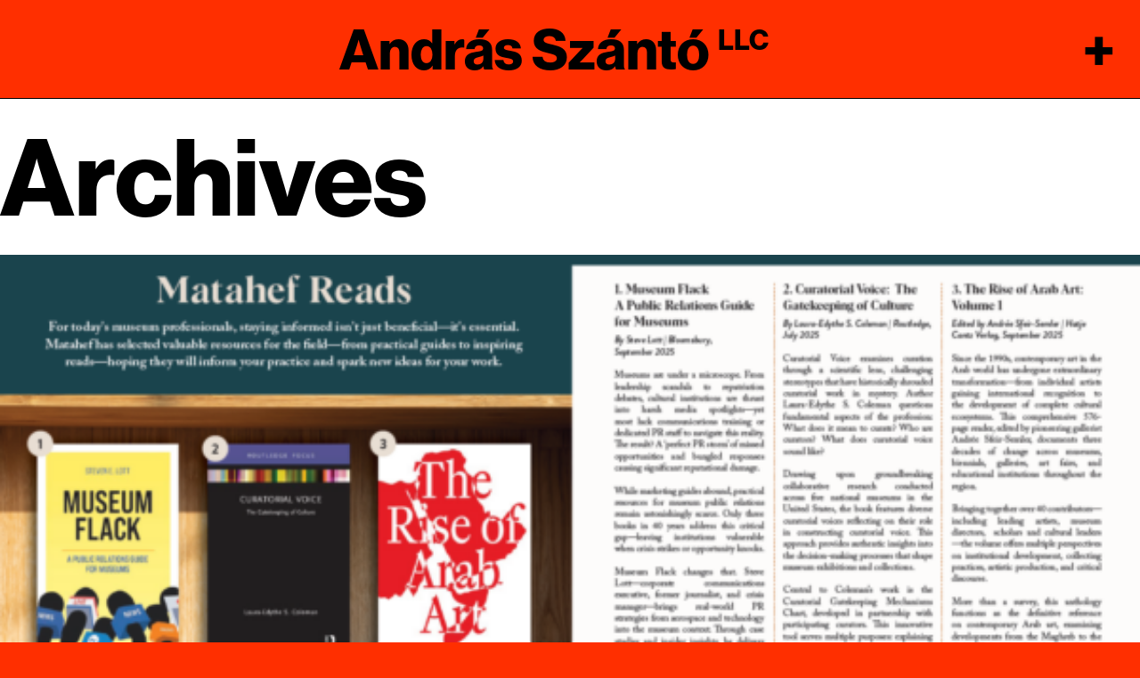

--- FILE ---
content_type: text/html; charset=UTF-8
request_url: https://andras-szanto.com/focus/artists/
body_size: 11453
content:
<!doctype html>
<html lang="en-US" class="no-js">
	<head>
		<!-- Google tag (gtag.js) -->
		<script async src="https://www.googletagmanager.com/gtag/js?id=G-63JYPLE466"></script>
		<script>
		  window.dataLayer = window.dataLayer || [];
		  function gtag(){dataLayer.push(arguments);}
		  gtag('js', new Date());
		
		  gtag('config', 'G-63JYPLE466');
		</script>
		
		<meta charset="UTF-8">
		<title>  Focus  Artists : András Szántó</title>

		<link href="//www.google-analytics.com" rel="dns-prefetch">
		<link id="favicon" href="https://andras-szanto.com/wp-content/themes/andras/img/icons/favicon.ico" rel="shortcut icon">
		<link href="https://andras-szanto.com/wp-content/themes/andras/img/icons/touch.png" rel="apple-touch-icon-precomposed">
		<link rel="alternate" type="application/rss+xml" title="András Szántó" href="https://andras-szanto.com/feed/" />
		<link rel="stylesheet" href="https://use.typekit.net/blw4tus.css">
		<link href="https://fonts.googleapis.com/icon?family=Material+Icons" rel="stylesheet">
		
		<meta http-equiv="X-UA-Compatible" content="IE=edge,chrome=1">
		<meta name="viewport" content="width=device-width, initial-scale=1.0">
		<meta name="description" content="LLC">

		<meta name='robots' content='max-image-preview:large' />
<style id='wp-img-auto-sizes-contain-inline-css' type='text/css'>
img:is([sizes=auto i],[sizes^="auto," i]){contain-intrinsic-size:3000px 1500px}
/*# sourceURL=wp-img-auto-sizes-contain-inline-css */
</style>
<style id='wp-emoji-styles-inline-css' type='text/css'>

	img.wp-smiley, img.emoji {
		display: inline !important;
		border: none !important;
		box-shadow: none !important;
		height: 1em !important;
		width: 1em !important;
		margin: 0 0.07em !important;
		vertical-align: -0.1em !important;
		background: none !important;
		padding: 0 !important;
	}
/*# sourceURL=wp-emoji-styles-inline-css */
</style>
<style id='wp-block-library-inline-css' type='text/css'>
:root{--wp-block-synced-color:#7a00df;--wp-block-synced-color--rgb:122,0,223;--wp-bound-block-color:var(--wp-block-synced-color);--wp-editor-canvas-background:#ddd;--wp-admin-theme-color:#007cba;--wp-admin-theme-color--rgb:0,124,186;--wp-admin-theme-color-darker-10:#006ba1;--wp-admin-theme-color-darker-10--rgb:0,107,160.5;--wp-admin-theme-color-darker-20:#005a87;--wp-admin-theme-color-darker-20--rgb:0,90,135;--wp-admin-border-width-focus:2px}@media (min-resolution:192dpi){:root{--wp-admin-border-width-focus:1.5px}}.wp-element-button{cursor:pointer}:root .has-very-light-gray-background-color{background-color:#eee}:root .has-very-dark-gray-background-color{background-color:#313131}:root .has-very-light-gray-color{color:#eee}:root .has-very-dark-gray-color{color:#313131}:root .has-vivid-green-cyan-to-vivid-cyan-blue-gradient-background{background:linear-gradient(135deg,#00d084,#0693e3)}:root .has-purple-crush-gradient-background{background:linear-gradient(135deg,#34e2e4,#4721fb 50%,#ab1dfe)}:root .has-hazy-dawn-gradient-background{background:linear-gradient(135deg,#faaca8,#dad0ec)}:root .has-subdued-olive-gradient-background{background:linear-gradient(135deg,#fafae1,#67a671)}:root .has-atomic-cream-gradient-background{background:linear-gradient(135deg,#fdd79a,#004a59)}:root .has-nightshade-gradient-background{background:linear-gradient(135deg,#330968,#31cdcf)}:root .has-midnight-gradient-background{background:linear-gradient(135deg,#020381,#2874fc)}:root{--wp--preset--font-size--normal:16px;--wp--preset--font-size--huge:42px}.has-regular-font-size{font-size:1em}.has-larger-font-size{font-size:2.625em}.has-normal-font-size{font-size:var(--wp--preset--font-size--normal)}.has-huge-font-size{font-size:var(--wp--preset--font-size--huge)}.has-text-align-center{text-align:center}.has-text-align-left{text-align:left}.has-text-align-right{text-align:right}.has-fit-text{white-space:nowrap!important}#end-resizable-editor-section{display:none}.aligncenter{clear:both}.items-justified-left{justify-content:flex-start}.items-justified-center{justify-content:center}.items-justified-right{justify-content:flex-end}.items-justified-space-between{justify-content:space-between}.screen-reader-text{border:0;clip-path:inset(50%);height:1px;margin:-1px;overflow:hidden;padding:0;position:absolute;width:1px;word-wrap:normal!important}.screen-reader-text:focus{background-color:#ddd;clip-path:none;color:#444;display:block;font-size:1em;height:auto;left:5px;line-height:normal;padding:15px 23px 14px;text-decoration:none;top:5px;width:auto;z-index:100000}html :where(.has-border-color){border-style:solid}html :where([style*=border-top-color]){border-top-style:solid}html :where([style*=border-right-color]){border-right-style:solid}html :where([style*=border-bottom-color]){border-bottom-style:solid}html :where([style*=border-left-color]){border-left-style:solid}html :where([style*=border-width]){border-style:solid}html :where([style*=border-top-width]){border-top-style:solid}html :where([style*=border-right-width]){border-right-style:solid}html :where([style*=border-bottom-width]){border-bottom-style:solid}html :where([style*=border-left-width]){border-left-style:solid}html :where(img[class*=wp-image-]){height:auto;max-width:100%}:where(figure){margin:0 0 1em}html :where(.is-position-sticky){--wp-admin--admin-bar--position-offset:var(--wp-admin--admin-bar--height,0px)}@media screen and (max-width:600px){html :where(.is-position-sticky){--wp-admin--admin-bar--position-offset:0px}}

/*# sourceURL=wp-block-library-inline-css */
</style><style id='wp-block-paragraph-inline-css' type='text/css'>
.is-small-text{font-size:.875em}.is-regular-text{font-size:1em}.is-large-text{font-size:2.25em}.is-larger-text{font-size:3em}.has-drop-cap:not(:focus):first-letter{float:left;font-size:8.4em;font-style:normal;font-weight:100;line-height:.68;margin:.05em .1em 0 0;text-transform:uppercase}body.rtl .has-drop-cap:not(:focus):first-letter{float:none;margin-left:.1em}p.has-drop-cap.has-background{overflow:hidden}:root :where(p.has-background){padding:1.25em 2.375em}:where(p.has-text-color:not(.has-link-color)) a{color:inherit}p.has-text-align-left[style*="writing-mode:vertical-lr"],p.has-text-align-right[style*="writing-mode:vertical-rl"]{rotate:180deg}
/*# sourceURL=https://andras-szanto.com/wp-includes/blocks/paragraph/style.min.css */
</style>
<style id='wp-block-quote-inline-css' type='text/css'>
.wp-block-quote{box-sizing:border-box;overflow-wrap:break-word}.wp-block-quote.is-large:where(:not(.is-style-plain)),.wp-block-quote.is-style-large:where(:not(.is-style-plain)){margin-bottom:1em;padding:0 1em}.wp-block-quote.is-large:where(:not(.is-style-plain)) p,.wp-block-quote.is-style-large:where(:not(.is-style-plain)) p{font-size:1.5em;font-style:italic;line-height:1.6}.wp-block-quote.is-large:where(:not(.is-style-plain)) cite,.wp-block-quote.is-large:where(:not(.is-style-plain)) footer,.wp-block-quote.is-style-large:where(:not(.is-style-plain)) cite,.wp-block-quote.is-style-large:where(:not(.is-style-plain)) footer{font-size:1.125em;text-align:right}.wp-block-quote>cite{display:block}
/*# sourceURL=https://andras-szanto.com/wp-includes/blocks/quote/style.min.css */
</style>
<style id='global-styles-inline-css' type='text/css'>
:root{--wp--preset--aspect-ratio--square: 1;--wp--preset--aspect-ratio--4-3: 4/3;--wp--preset--aspect-ratio--3-4: 3/4;--wp--preset--aspect-ratio--3-2: 3/2;--wp--preset--aspect-ratio--2-3: 2/3;--wp--preset--aspect-ratio--16-9: 16/9;--wp--preset--aspect-ratio--9-16: 9/16;--wp--preset--color--black: #000000;--wp--preset--color--cyan-bluish-gray: #abb8c3;--wp--preset--color--white: #ffffff;--wp--preset--color--pale-pink: #f78da7;--wp--preset--color--vivid-red: #cf2e2e;--wp--preset--color--luminous-vivid-orange: #ff6900;--wp--preset--color--luminous-vivid-amber: #fcb900;--wp--preset--color--light-green-cyan: #7bdcb5;--wp--preset--color--vivid-green-cyan: #00d084;--wp--preset--color--pale-cyan-blue: #8ed1fc;--wp--preset--color--vivid-cyan-blue: #0693e3;--wp--preset--color--vivid-purple: #9b51e0;--wp--preset--gradient--vivid-cyan-blue-to-vivid-purple: linear-gradient(135deg,rgb(6,147,227) 0%,rgb(155,81,224) 100%);--wp--preset--gradient--light-green-cyan-to-vivid-green-cyan: linear-gradient(135deg,rgb(122,220,180) 0%,rgb(0,208,130) 100%);--wp--preset--gradient--luminous-vivid-amber-to-luminous-vivid-orange: linear-gradient(135deg,rgb(252,185,0) 0%,rgb(255,105,0) 100%);--wp--preset--gradient--luminous-vivid-orange-to-vivid-red: linear-gradient(135deg,rgb(255,105,0) 0%,rgb(207,46,46) 100%);--wp--preset--gradient--very-light-gray-to-cyan-bluish-gray: linear-gradient(135deg,rgb(238,238,238) 0%,rgb(169,184,195) 100%);--wp--preset--gradient--cool-to-warm-spectrum: linear-gradient(135deg,rgb(74,234,220) 0%,rgb(151,120,209) 20%,rgb(207,42,186) 40%,rgb(238,44,130) 60%,rgb(251,105,98) 80%,rgb(254,248,76) 100%);--wp--preset--gradient--blush-light-purple: linear-gradient(135deg,rgb(255,206,236) 0%,rgb(152,150,240) 100%);--wp--preset--gradient--blush-bordeaux: linear-gradient(135deg,rgb(254,205,165) 0%,rgb(254,45,45) 50%,rgb(107,0,62) 100%);--wp--preset--gradient--luminous-dusk: linear-gradient(135deg,rgb(255,203,112) 0%,rgb(199,81,192) 50%,rgb(65,88,208) 100%);--wp--preset--gradient--pale-ocean: linear-gradient(135deg,rgb(255,245,203) 0%,rgb(182,227,212) 50%,rgb(51,167,181) 100%);--wp--preset--gradient--electric-grass: linear-gradient(135deg,rgb(202,248,128) 0%,rgb(113,206,126) 100%);--wp--preset--gradient--midnight: linear-gradient(135deg,rgb(2,3,129) 0%,rgb(40,116,252) 100%);--wp--preset--font-size--small: 13px;--wp--preset--font-size--medium: 20px;--wp--preset--font-size--large: 36px;--wp--preset--font-size--x-large: 42px;--wp--preset--spacing--20: 0.44rem;--wp--preset--spacing--30: 0.67rem;--wp--preset--spacing--40: 1rem;--wp--preset--spacing--50: 1.5rem;--wp--preset--spacing--60: 2.25rem;--wp--preset--spacing--70: 3.38rem;--wp--preset--spacing--80: 5.06rem;--wp--preset--shadow--natural: 6px 6px 9px rgba(0, 0, 0, 0.2);--wp--preset--shadow--deep: 12px 12px 50px rgba(0, 0, 0, 0.4);--wp--preset--shadow--sharp: 6px 6px 0px rgba(0, 0, 0, 0.2);--wp--preset--shadow--outlined: 6px 6px 0px -3px rgb(255, 255, 255), 6px 6px rgb(0, 0, 0);--wp--preset--shadow--crisp: 6px 6px 0px rgb(0, 0, 0);}:where(.is-layout-flex){gap: 0.5em;}:where(.is-layout-grid){gap: 0.5em;}body .is-layout-flex{display: flex;}.is-layout-flex{flex-wrap: wrap;align-items: center;}.is-layout-flex > :is(*, div){margin: 0;}body .is-layout-grid{display: grid;}.is-layout-grid > :is(*, div){margin: 0;}:where(.wp-block-columns.is-layout-flex){gap: 2em;}:where(.wp-block-columns.is-layout-grid){gap: 2em;}:where(.wp-block-post-template.is-layout-flex){gap: 1.25em;}:where(.wp-block-post-template.is-layout-grid){gap: 1.25em;}.has-black-color{color: var(--wp--preset--color--black) !important;}.has-cyan-bluish-gray-color{color: var(--wp--preset--color--cyan-bluish-gray) !important;}.has-white-color{color: var(--wp--preset--color--white) !important;}.has-pale-pink-color{color: var(--wp--preset--color--pale-pink) !important;}.has-vivid-red-color{color: var(--wp--preset--color--vivid-red) !important;}.has-luminous-vivid-orange-color{color: var(--wp--preset--color--luminous-vivid-orange) !important;}.has-luminous-vivid-amber-color{color: var(--wp--preset--color--luminous-vivid-amber) !important;}.has-light-green-cyan-color{color: var(--wp--preset--color--light-green-cyan) !important;}.has-vivid-green-cyan-color{color: var(--wp--preset--color--vivid-green-cyan) !important;}.has-pale-cyan-blue-color{color: var(--wp--preset--color--pale-cyan-blue) !important;}.has-vivid-cyan-blue-color{color: var(--wp--preset--color--vivid-cyan-blue) !important;}.has-vivid-purple-color{color: var(--wp--preset--color--vivid-purple) !important;}.has-black-background-color{background-color: var(--wp--preset--color--black) !important;}.has-cyan-bluish-gray-background-color{background-color: var(--wp--preset--color--cyan-bluish-gray) !important;}.has-white-background-color{background-color: var(--wp--preset--color--white) !important;}.has-pale-pink-background-color{background-color: var(--wp--preset--color--pale-pink) !important;}.has-vivid-red-background-color{background-color: var(--wp--preset--color--vivid-red) !important;}.has-luminous-vivid-orange-background-color{background-color: var(--wp--preset--color--luminous-vivid-orange) !important;}.has-luminous-vivid-amber-background-color{background-color: var(--wp--preset--color--luminous-vivid-amber) !important;}.has-light-green-cyan-background-color{background-color: var(--wp--preset--color--light-green-cyan) !important;}.has-vivid-green-cyan-background-color{background-color: var(--wp--preset--color--vivid-green-cyan) !important;}.has-pale-cyan-blue-background-color{background-color: var(--wp--preset--color--pale-cyan-blue) !important;}.has-vivid-cyan-blue-background-color{background-color: var(--wp--preset--color--vivid-cyan-blue) !important;}.has-vivid-purple-background-color{background-color: var(--wp--preset--color--vivid-purple) !important;}.has-black-border-color{border-color: var(--wp--preset--color--black) !important;}.has-cyan-bluish-gray-border-color{border-color: var(--wp--preset--color--cyan-bluish-gray) !important;}.has-white-border-color{border-color: var(--wp--preset--color--white) !important;}.has-pale-pink-border-color{border-color: var(--wp--preset--color--pale-pink) !important;}.has-vivid-red-border-color{border-color: var(--wp--preset--color--vivid-red) !important;}.has-luminous-vivid-orange-border-color{border-color: var(--wp--preset--color--luminous-vivid-orange) !important;}.has-luminous-vivid-amber-border-color{border-color: var(--wp--preset--color--luminous-vivid-amber) !important;}.has-light-green-cyan-border-color{border-color: var(--wp--preset--color--light-green-cyan) !important;}.has-vivid-green-cyan-border-color{border-color: var(--wp--preset--color--vivid-green-cyan) !important;}.has-pale-cyan-blue-border-color{border-color: var(--wp--preset--color--pale-cyan-blue) !important;}.has-vivid-cyan-blue-border-color{border-color: var(--wp--preset--color--vivid-cyan-blue) !important;}.has-vivid-purple-border-color{border-color: var(--wp--preset--color--vivid-purple) !important;}.has-vivid-cyan-blue-to-vivid-purple-gradient-background{background: var(--wp--preset--gradient--vivid-cyan-blue-to-vivid-purple) !important;}.has-light-green-cyan-to-vivid-green-cyan-gradient-background{background: var(--wp--preset--gradient--light-green-cyan-to-vivid-green-cyan) !important;}.has-luminous-vivid-amber-to-luminous-vivid-orange-gradient-background{background: var(--wp--preset--gradient--luminous-vivid-amber-to-luminous-vivid-orange) !important;}.has-luminous-vivid-orange-to-vivid-red-gradient-background{background: var(--wp--preset--gradient--luminous-vivid-orange-to-vivid-red) !important;}.has-very-light-gray-to-cyan-bluish-gray-gradient-background{background: var(--wp--preset--gradient--very-light-gray-to-cyan-bluish-gray) !important;}.has-cool-to-warm-spectrum-gradient-background{background: var(--wp--preset--gradient--cool-to-warm-spectrum) !important;}.has-blush-light-purple-gradient-background{background: var(--wp--preset--gradient--blush-light-purple) !important;}.has-blush-bordeaux-gradient-background{background: var(--wp--preset--gradient--blush-bordeaux) !important;}.has-luminous-dusk-gradient-background{background: var(--wp--preset--gradient--luminous-dusk) !important;}.has-pale-ocean-gradient-background{background: var(--wp--preset--gradient--pale-ocean) !important;}.has-electric-grass-gradient-background{background: var(--wp--preset--gradient--electric-grass) !important;}.has-midnight-gradient-background{background: var(--wp--preset--gradient--midnight) !important;}.has-small-font-size{font-size: var(--wp--preset--font-size--small) !important;}.has-medium-font-size{font-size: var(--wp--preset--font-size--medium) !important;}.has-large-font-size{font-size: var(--wp--preset--font-size--large) !important;}.has-x-large-font-size{font-size: var(--wp--preset--font-size--x-large) !important;}
/*# sourceURL=global-styles-inline-css */
</style>

<style id='classic-theme-styles-inline-css' type='text/css'>
/*! This file is auto-generated */
.wp-block-button__link{color:#fff;background-color:#32373c;border-radius:9999px;box-shadow:none;text-decoration:none;padding:calc(.667em + 2px) calc(1.333em + 2px);font-size:1.125em}.wp-block-file__button{background:#32373c;color:#fff;text-decoration:none}
/*# sourceURL=/wp-includes/css/classic-themes.min.css */
</style>
<link rel='stylesheet' id='search-filter-plugin-styles-css' href='https://andras-szanto.com/wp-content/plugins/search-filter-pro/public/assets/css/search-filter.min.css?ver=2.5.13' media='all' />
<link rel='stylesheet' id='anijs-css-css' href='https://andras-szanto.com/wp-content/themes/andras/css/lib/anicollection.css?ver=1.0' media='all' />
<link rel='stylesheet' id='materializecss-css' href='https://andras-szanto.com/wp-content/themes/andras/css/materialize.css?ver=1.0' media='all' />
<link rel='stylesheet' id='normalize-css' href='https://andras-szanto.com/wp-content/themes/andras/css/lib/normalize.css?ver=2.1.3' media='all' />
<link rel='stylesheet' id='html5blank-css' href='https://andras-szanto.com/wp-content/themes/andras/css/style.css?ver=1.0' media='all' />
<script type="text/javascript" src="https://andras-szanto.com/wp-includes/js/jquery/jquery.min.js?ver=3.7.1" id="jquery-core-js"></script>
<script type="text/javascript" src="https://andras-szanto.com/wp-includes/js/jquery/jquery-migrate.min.js?ver=3.4.1" id="jquery-migrate-js"></script>
<script type="text/javascript" id="search-filter-plugin-build-js-extra">
/* <![CDATA[ */
var SF_LDATA = {"ajax_url":"https://andras-szanto.com/wp-admin/admin-ajax.php","home_url":"https://andras-szanto.com/","extensions":[]};
//# sourceURL=search-filter-plugin-build-js-extra
/* ]]> */
</script>
<script type="text/javascript" src="https://andras-szanto.com/wp-content/plugins/search-filter-pro/public/assets/js/search-filter-build.min.js?ver=2.5.13" id="search-filter-plugin-build-js"></script>
<script type="text/javascript" src="https://andras-szanto.com/wp-content/plugins/search-filter-pro/public/assets/js/chosen.jquery.min.js?ver=2.5.13" id="search-filter-plugin-chosen-js"></script>
<script type="text/javascript" src="https://andras-szanto.com/wp-content/themes/andras/js/lib/conditionizr.min.js?ver=4.3.0" id="conditionizr-js"></script>
<script type="text/javascript" src="https://andras-szanto.com/wp-content/themes/andras/js/lib/modernizr.min.js?ver=2.7.1" id="modernizr-js"></script>
<script type="text/javascript" src="https://andras-szanto.com/wp-content/themes/andras/js/lib/jquery.scrollify.js?ver=1.0.21" id="scrollify-js"></script>
<script type="text/javascript" src="https://andras-szanto.com/wp-content/themes/andras/js/lib/materialize.js?ver=1.0.0" id="materialize-js"></script>
<script type="text/javascript" src="https://andras-szanto.com/wp-content/themes/andras/js/lib/jquery.parallax.js?ver=1.1.3" id="parallax-js"></script>
<script type="text/javascript" src="https://andras-szanto.com/wp-content/themes/andras/js/lib/init.js?ver=1.0.0" id="init-js"></script>
<script type="text/javascript" src="https://andras-szanto.com/wp-content/themes/andras/js/scripts.js?ver=1.0.0" id="html5blankscripts-js"></script>
<link rel="https://api.w.org/" href="https://andras-szanto.com/wp-json/" /><link rel="alternate" title="JSON" type="application/json" href="https://andras-szanto.com/wp-json/wp/v2/focus/13" />		<script>
		// conditionizr.com
		// configure environment tests
		conditionizr.config({
			assets: 'https://andras-szanto.com/wp-content/themes/andras',
			tests: {}
		});
		</script>

	</head>
	<body class="archive tax-focus term-artists term-13 wp-theme-andras color">
	
	<ul id="nav-mobile" class="sidenav right-aligned">
		<div class="fullwidth borde"><div class="row"><h3 class="white-text">Menu</h3></div></div>
		<ul><li id="menu-item-962" class="menu-item menu-item-type-post_type menu-item-object-page menu-item-home menu-item-962"><a href="https://andras-szanto.com/"><h2>Home</h2></a></li>
<li id="menu-item-961" class="menu-item menu-item-type-post_type menu-item-object-page menu-item-961"><a href="https://andras-szanto.com/projects/"><h2>Projects</h2></a></li>
<li id="menu-item-1079" class="menu-item menu-item-type-post_type menu-item-object-page menu-item-1079"><a href="https://andras-szanto.com/publications/"><h2>Publications</h2></a></li>
<li id="menu-item-958" class="menu-item menu-item-type-post_type menu-item-object-page menu-item-958"><a href="https://andras-szanto.com/feed-2/"><h2>Feed</h2></a></li>
<li id="menu-item-960" class="menu-item menu-item-type-post_type menu-item-object-page menu-item-960"><a href="https://andras-szanto.com/team/"><h2>Team</h2></a></li>
<li id="menu-item-1020" class="menu-item menu-item-type-post_type menu-item-object-page menu-item-1020"><a href="https://andras-szanto.com/connect/"><h2>Connect</h2></a></li>
</ul>	</ul>
	<!-- wrapper -->
	<div id="top" class="wrapper scrollspy">

			<!-- header -->
			<header class="header clear pinned fullwidth" role="banner">
				<!-- logo -->
				<div class="logo center-align fullwidth color borde">
					<div class="container">
						<div class="row">
							<div class="col s12">
								<h3 class="title">
									<a class="center-align" href="https://andras-szanto.com">András Szántó</a> <sup>LLC</sup>
									<a href="#" data-target="nav-mobile" class="sidenav-trigger show-on-large button-collapse right">+</a>
								</h3>
							</div>
						</div>
					</div>
				</div>
				<!-- /logo -->
			</header>
			<!-- /header --><main role="main" aria-label="Content" class="white">
	<!-- section -->
	<section>
		<h1>Archives</h1>
			<div class="col s12 m6 l4 news-item">
		<!-- post thumbnail -->
					<a href="#" title="The Future of the Art World: 38 dialogues by András Szántó featured in Matahef Reads">
				<img src="https://andras-szanto.com/wp-content/uploads/2026/01/image-600x415.png" class="attachment-medium size-medium wp-post-image" alt="" decoding="async" fetchpriority="high" srcset="https://andras-szanto.com/wp-content/uploads/2026/01/image-600x415.png 600w, https://andras-szanto.com/wp-content/uploads/2026/01/image-768x531.png 768w, https://andras-szanto.com/wp-content/uploads/2026/01/image.png 1411w" sizes="(max-width: 300px) 100vw, 300px" />			</a>
				<!-- /post thumbnail -->
		
		<a href="?_sft_category=publications" class="color-txt tag" alt="Publications">Publications</a>		<h5>The Future of the Art World: 38 dialogues by András Szántó featured in Matahef Reads</h5>
		<h6 class="color-txt">January 2026</h6>
		<p>
			Matahef is the Arab world’s first bilingual digital magazine dedicated to museum excellence, featuring original articles in Arabic and English alongside key translations. The Future of the Art World: 38 dialogues by András Szántó was spotlighted in the &#8216;Matahef Reads&#8217; section of the January 2026 issue as a valuable resource for the field, alongside five other books: Museum Flack: A Public Relations Guide for Museums, by Steve Lott; Curatorial Voice: The Gatekeeping of Culture, by Laura-Edythe Coleman; The Rise of Arab Art, edited by Andrée Sfeir-Semler; Digital Asset Management for Museums, edited by Margaret McKee and Jessica Herczeg-Konecny; and The Routledge Handbook of Heritage and Creative Practice, edited By Nick Cass, Anna Powell, Sarina Wakefield. 
					</p>
	</div>
	<div class="col s12 m6 l4 news-item">
		<!-- post thumbnail -->
					<a href="#" title="Art Basel Conversations | Building the future of the art world">
				<img src="https://andras-szanto.com/wp-content/uploads/2025/12/Captura-de-Pantalla-2025-12-15-a-las-13.48.24-600x333.png" class="attachment-medium size-medium wp-post-image" alt="" decoding="async" srcset="https://andras-szanto.com/wp-content/uploads/2025/12/Captura-de-Pantalla-2025-12-15-a-las-13.48.24-600x333.png 600w, https://andras-szanto.com/wp-content/uploads/2025/12/Captura-de-Pantalla-2025-12-15-a-las-13.48.24-2000x1110.png 2000w, https://andras-szanto.com/wp-content/uploads/2025/12/Captura-de-Pantalla-2025-12-15-a-las-13.48.24-768x426.png 768w, https://andras-szanto.com/wp-content/uploads/2025/12/Captura-de-Pantalla-2025-12-15-a-las-13.48.24-1536x852.png 1536w, https://andras-szanto.com/wp-content/uploads/2025/12/Captura-de-Pantalla-2025-12-15-a-las-13.48.24-2048x1136.png 2048w, https://andras-szanto.com/wp-content/uploads/2025/12/Captura-de-Pantalla-2025-12-15-a-las-13.48.24-900x500.png 900w" sizes="(max-width: 300px) 100vw, 300px" />			</a>
				<!-- /post thumbnail -->
		
		<a href="?_sft_category=corporate-art-initiative-2" class="color-txt tag" alt="Corporate Art Initiative">Corporate Art Initiative</a>  <a href="?_sft_category=talks" class="color-txt tag" alt="Talks">Talks</a>		<h5>Art Basel Conversations | Building the future of the art world</h5>
		<h6 class="color-txt">December 2025</h6>
		<p>
			On December 5, during Art Basel in Miami, András Szántó acted as moderator for Art Basel Conversation &#8220;Building the future of the art world&#8221;, addressing market downturns, institutional strain, climate change, political pressures, and demographic shifts reshaping the landscape. Featuring speakers Dr. Larissa Buchholz, Associate Professor, Northwestern University, Evanston, Pablo León de la Barra, Curator, Guggenheim, New York , and Mia Locks, Executive Director, Museums Moving Forward, Los Angeles. 
							<a class="color-txt view-article" target="_blank" href="https://www.artbasel.com/stories/building-the-future-of-the-art-world">Read More <i class="small material-icons">call_made</i></a> 
					</p>
	</div>
	<div class="col s12 m6 l4 news-item">
		<!-- post thumbnail -->
					<a href="#" title="&#8220;The worlds of analogue and digital art may be splintering&#8221; by András Szántó for The Art Newspaper">
				<img src="https://andras-szanto.com/wp-content/uploads/2025/12/Captura-de-Pantalla-2025-12-15-a-las-13.43.30-600x294.png" class="attachment-medium size-medium wp-post-image" alt="" decoding="async" srcset="https://andras-szanto.com/wp-content/uploads/2025/12/Captura-de-Pantalla-2025-12-15-a-las-13.43.30-600x294.png 600w, https://andras-szanto.com/wp-content/uploads/2025/12/Captura-de-Pantalla-2025-12-15-a-las-13.43.30-2000x979.png 2000w, https://andras-szanto.com/wp-content/uploads/2025/12/Captura-de-Pantalla-2025-12-15-a-las-13.43.30-768x376.png 768w, https://andras-szanto.com/wp-content/uploads/2025/12/Captura-de-Pantalla-2025-12-15-a-las-13.43.30-1536x752.png 1536w, https://andras-szanto.com/wp-content/uploads/2025/12/Captura-de-Pantalla-2025-12-15-a-las-13.43.30-2048x1003.png 2048w" sizes="(max-width: 300px) 100vw, 300px" />			</a>
				<!-- /post thumbnail -->
		
		<a href="?_sft_category=article" class="color-txt tag" alt="Article">Article</a>		<h5>&#8220;The worlds of analogue and digital art may be splintering&#8221; by András Szántó for The Art Newspaper</h5>
		<h6 class="color-txt">December 2025</h6>
		<p>
			&#8220;Was this art as a last stand for humanity? In this year of feverish anxiety about artificial intelligence (AI), the art world seemed to be staging a rally for art created by flesh-and-blood people&#8221; writes author András Szántó in his latest op-ed for The Art Newspaper. 
							<a class="color-txt view-article" target="_blank" href="https://www.theartnewspaper.com/2025/12/12/analogue-digital-art-worlds-splintering">Read More <i class="small material-icons">call_made</i></a> 
					</p>
	</div>
	<div class="col s12 m6 l4 news-item">
		<!-- post thumbnail -->
					<a href="#" title="Futurespaces Session &#8220;About the Book: Inside The Future of the Art World with András Szántó&#8221;">
				<img src="https://andras-szanto.com/wp-content/uploads/2025/12/Andras-Szanto_-MAIN-600x338.png" class="attachment-medium size-medium wp-post-image" alt="" decoding="async" srcset="https://andras-szanto.com/wp-content/uploads/2025/12/Andras-Szanto_-MAIN-600x338.png 600w, https://andras-szanto.com/wp-content/uploads/2025/12/Andras-Szanto_-MAIN-768x432.png 768w, https://andras-szanto.com/wp-content/uploads/2025/12/Andras-Szanto_-MAIN-1536x864.png 1536w, https://andras-szanto.com/wp-content/uploads/2025/12/Andras-Szanto_-MAIN.png 1920w" sizes="(max-width: 300px) 100vw, 300px" />			</a>
				<!-- /post thumbnail -->
		
		<a href="?_sft_category=publications" class="color-txt tag" alt="Publications">Publications</a>  <a href="?_sft_category=talks" class="color-txt tag" alt="Talks">Talks</a>		<h5>Futurespaces Session &#8220;About the Book: Inside The Future of the Art World with András Szántó&#8221;</h5>
		<h6 class="color-txt">December 2025</h6>
		<p>
			Join us for this Futurespaces session — a special conversation with András Szántó, as he takes us inside the final volume of his newly completed trilogy on the future of art museums:&nbsp;The Future of the Art World: 38 Dialogues. Building on The Future of the Museum (2020) and&nbsp;Imagining the Future Museum (2022), this concluding book turns outward, examining the cultural, technological, organizational, and market forces shaping the art ecosystem in which museums now operate. In this 30-minute, no-slides talk, Szántó will reflect on what the trilogy reveals when taken as a whole: how museums are reimagining their missions, what futures are opening for cultural institutions, and how the art world’s shifting conditions are reshaping the possibilities ahead. 
							<a class="color-txt view-article" target="_blank" href="https://luma.com/andras-szanto">Read More <i class="small material-icons">call_made</i></a> 
					</p>
	</div>
	<div class="col s12 m6 l4 news-item">
		<!-- post thumbnail -->
					<a href="#" title="András Szántó LLC completes strategic plan for Clyfford Still Museum">
				<img src="https://andras-szanto.com/wp-content/uploads/2025/12/Clyfford-Still-Museum_James-Dewhirst_150710_184745-600x338.webp" class="attachment-medium size-medium wp-post-image" alt="" decoding="async" srcset="https://andras-szanto.com/wp-content/uploads/2025/12/Clyfford-Still-Museum_James-Dewhirst_150710_184745-600x338.webp 600w, https://andras-szanto.com/wp-content/uploads/2025/12/Clyfford-Still-Museum_James-Dewhirst_150710_184745-2000x1125.webp 2000w, https://andras-szanto.com/wp-content/uploads/2025/12/Clyfford-Still-Museum_James-Dewhirst_150710_184745-768x432.webp 768w, https://andras-szanto.com/wp-content/uploads/2025/12/Clyfford-Still-Museum_James-Dewhirst_150710_184745-1536x864.webp 1536w, https://andras-szanto.com/wp-content/uploads/2025/12/Clyfford-Still-Museum_James-Dewhirst_150710_184745-2048x1152.webp 2048w" sizes="(max-width: 300px) 100vw, 300px" />			</a>
				<!-- /post thumbnail -->
		
		<a href="?_sft_category=museum-initiative" class="color-txt tag" alt="Museum Initiative">Museum Initiative</a>		<h5>András Szántó LLC completes strategic plan for Clyfford Still Museum</h5>
		<h6 class="color-txt">December 2025</h6>
		<p>
			We completed a strategic plan for the Denver-based Clyfford Still Museum. The result of one of the most extraordinary acts of generosity by an artist, which saw Still’s almost complete oeuvre donated to a city that would erect a museum for it, the museum will focus its next five years on broadening its reach, advancing scholarship, and strengthening operations. The plan developed new positioning statements for the museum and, through deliberations with staff, board, internal and external stakeholders, mapped out an ambitious next chapter of the museum as an important part of Denver’s vibrant cultural ecology. Among the highlights: the completion of a catalogue raisonné and the containing growth of The Clyfford Still Institute.  
					</p>
	</div>
	<div class="col s12 m6 l4 news-item">
		<!-- post thumbnail -->
					<a href="#" title="András Szántó LLC completes strategic plan for MIT Museum">
				<img src="https://andras-szanto.com/wp-content/uploads/2025/12/MIT-Museum-01-press-600x400.jpg" class="attachment-medium size-medium wp-post-image" alt="" decoding="async" srcset="https://andras-szanto.com/wp-content/uploads/2025/12/MIT-Museum-01-press-600x400.jpg 600w, https://andras-szanto.com/wp-content/uploads/2025/12/MIT-Museum-01-press-2000x1333.jpg 2000w, https://andras-szanto.com/wp-content/uploads/2025/12/MIT-Museum-01-press-768x512.jpg 768w, https://andras-szanto.com/wp-content/uploads/2025/12/MIT-Museum-01-press-1536x1024.jpg 1536w, https://andras-szanto.com/wp-content/uploads/2025/12/MIT-Museum-01-press-2048x1365.jpg 2048w" sizes="(max-width: 300px) 100vw, 300px" />			</a>
				<!-- /post thumbnail -->
		
		<a href="?_sft_category=museum-initiative" class="color-txt tag" alt="Museum Initiative">Museum Initiative</a>		<h5>András Szántó LLC completes strategic plan for MIT Museum</h5>
		<h6 class="color-txt">December 2025</h6>
		<p>
			Through 2026 we worked with the MIT Museum to develop the museum’s new five year strategic plan, which  recently launched with a publication titled Becoming MIT’s Public Lab, the culmination of intense collaborative work with the museum’s staff, advisory board, members of its community advisory circle, and colleagues inside and outside MIT. The fulcrum of the plan is the realization of the museum’s vision as MIT’s Public Lab through a unified thematic approach to exhibitions and public programming. The first series, focusing on TIME, kicked off in the fall of 2026. 
					</p>
	</div>
	<div class="col s12 m6 l4 news-item">
		<!-- post thumbnail -->
					<a href="#" title="Soft Labor Questionnaire">
				<img src="https://andras-szanto.com/wp-content/uploads/2025/11/Screenshot-2025-11-17-at-1.11.02-PM-600x160.png" class="attachment-medium size-medium wp-post-image" alt="" decoding="async" srcset="https://andras-szanto.com/wp-content/uploads/2025/11/Screenshot-2025-11-17-at-1.11.02-PM-600x160.png 600w, https://andras-szanto.com/wp-content/uploads/2025/11/Screenshot-2025-11-17-at-1.11.02-PM-2000x535.png 2000w, https://andras-szanto.com/wp-content/uploads/2025/11/Screenshot-2025-11-17-at-1.11.02-PM-768x205.png 768w, https://andras-szanto.com/wp-content/uploads/2025/11/Screenshot-2025-11-17-at-1.11.02-PM-1536x411.png 1536w, https://andras-szanto.com/wp-content/uploads/2025/11/Screenshot-2025-11-17-at-1.11.02-PM-2048x548.png 2048w" sizes="(max-width: 300px) 100vw, 300px" />			</a>
				<!-- /post thumbnail -->
		
		<a href="?_sft_category=article" class="color-txt tag" alt="Article">Article</a>		<h5>Soft Labor Questionnaire</h5>
		<h6 class="color-txt">November 2025</h6>
		<p>
			Soft Labor—the namesake publication of Sarah Hromack-Chan’s strategic consultancy for organizations, designers, and the culture industry—is a space for reflecting on creative labor: what it is, what it looks like, and how it continues to evolve. In its recurring feature, The Soft Labor Questionnaire, the publication invites colleagues and peers to share insights about their own working experiences in the cultural field. This month’s respondent is András Szántó, who advises museums, foundations, educational institutions, and corporations on cultural strategy and program development around the world. 
							<a class="color-txt view-article" target="_blank" href="https://www.softlabor.biz/the-soft-labor-questionnaire-andras-szanto/">Read More <i class="small material-icons">call_made</i></a> 
					</p>
	</div>
	<div class="col s12 m6 l4 news-item">
		<!-- post thumbnail -->
					<a href="#" title="Art Basel Conversations: Building the Future of the Art World, moderated by András Szántó">
				<img src="https://andras-szanto.com/wp-content/uploads/2025/11/va_feature_art-basel-2024-600x300.jpeg" class="attachment-medium size-medium wp-post-image" alt="" decoding="async" srcset="https://andras-szanto.com/wp-content/uploads/2025/11/va_feature_art-basel-2024-600x300.jpeg 600w, https://andras-szanto.com/wp-content/uploads/2025/11/va_feature_art-basel-2024-768x384.jpeg 768w, https://andras-szanto.com/wp-content/uploads/2025/11/va_feature_art-basel-2024.jpeg 999w" sizes="(max-width: 300px) 100vw, 300px" />			</a>
				<!-- /post thumbnail -->
		
		<a href="?_sft_category=event" class="color-txt tag" alt="Event">Event</a>  <a href="?_sft_category=talks" class="color-txt tag" alt="Talks">Talks</a>		<h5>Art Basel Conversations: Building the Future of the Art World, moderated by András Szántó</h5>
		<h6 class="color-txt">November 2025</h6>
		<p>
			With market downturns, institutional strain, climate change, political pressures, and demographic shifts reshaping the landscape, how should the art world evolve? Drawing on voices featured in&nbsp;András&nbsp;Szántó’s&nbsp;latest book, The Future of the Art World: 38 Dialogues, this panel gathers Larissa Buchholz, Pablo&nbsp;León&nbsp;de la Barra, and Mia Locks for an open conversation on the state – and prospects – of the art industry writ large. Moving beyond&nbsp;problem-diagnosing, the discussion will focus on bold proposals, practical strategies, and opportunities for reinvention. Introduced by Noah Horowitz, and moderated by András Szántó. The conversation will take place on Friday, December 5 at 11:30 AM-12:30 PM, followed by a book signing at the Art Basel Shop 
							<a class="color-txt view-article" target="_blank" href="https://www.artbasel.com/events/detail/94756/Conversations-Building-the-future-of-the-art-world">Read More <i class="small material-icons">call_made</i></a> 
					</p>
	</div>
	<div class="col s12 m6 l4 news-item">
		<!-- post thumbnail -->
					<a href="#" title="The Future of the Art World di András Szántó">
				<img src="https://andras-szanto.com/wp-content/uploads/2025/11/ChatGPT-Image-10-nov-2025-11_18_57-1200x800-1-600x400.png" class="attachment-medium size-medium wp-post-image" alt="" decoding="async" srcset="https://andras-szanto.com/wp-content/uploads/2025/11/ChatGPT-Image-10-nov-2025-11_18_57-1200x800-1-600x400.png 600w, https://andras-szanto.com/wp-content/uploads/2025/11/ChatGPT-Image-10-nov-2025-11_18_57-1200x800-1-768x512.png 768w, https://andras-szanto.com/wp-content/uploads/2025/11/ChatGPT-Image-10-nov-2025-11_18_57-1200x800-1.png 1200w" sizes="(max-width: 300px) 100vw, 300px" />			</a>
				<!-- /post thumbnail -->
		
		<a href="?_sft_category=article" class="color-txt tag" alt="Article">Article</a>		<h5>The Future of the Art World di András Szántó</h5>
		<h6 class="color-txt">November 2025</h6>
		<p>
			In this interview with Giuseppe Simone Modeo for Collezione da Tiffany, conducted on the occasion of the launch of his new book The Future of the Art World, András Szántó discusses how collectors can assess emerging artists, the evolving frameworks for acquiring AI-based artworks, and how foundations and institutions can remain mission-driven within an ever-changing cultural ecosystem. 
							<a class="color-txt view-article" target="_blank" href="https://collezionedatiffany.com/the-future-of-the-art-world-di-andras-szanto/">Read More <i class="small material-icons">call_made</i></a> 
					</p>
	</div>
	<div class="col s12 m6 l4 news-item">
		<!-- post thumbnail -->
					<a href="#" title="András Szántó Interviewed by The Architect&#8217;s Newspaper About Museum Architecture Competitions">
				<img src="https://andras-szanto.com/wp-content/uploads/2025/11/01.-Doris-Duke-Theatre-on-the-Jacobs-Pillow-Campus.-Copyright-Iwan-Baan-Courtesy-of-Jacobs-Pillow-2000x1334-1-600x400.jpg" class="attachment-medium size-medium wp-post-image" alt="" decoding="async" srcset="https://andras-szanto.com/wp-content/uploads/2025/11/01.-Doris-Duke-Theatre-on-the-Jacobs-Pillow-Campus.-Copyright-Iwan-Baan-Courtesy-of-Jacobs-Pillow-2000x1334-1-600x400.jpg 600w, https://andras-szanto.com/wp-content/uploads/2025/11/01.-Doris-Duke-Theatre-on-the-Jacobs-Pillow-Campus.-Copyright-Iwan-Baan-Courtesy-of-Jacobs-Pillow-2000x1334-1-768x512.jpg 768w, https://andras-szanto.com/wp-content/uploads/2025/11/01.-Doris-Duke-Theatre-on-the-Jacobs-Pillow-Campus.-Copyright-Iwan-Baan-Courtesy-of-Jacobs-Pillow-2000x1334-1-1536x1025.jpg 1536w, https://andras-szanto.com/wp-content/uploads/2025/11/01.-Doris-Duke-Theatre-on-the-Jacobs-Pillow-Campus.-Copyright-Iwan-Baan-Courtesy-of-Jacobs-Pillow-2000x1334-1.jpg 2000w" sizes="(max-width: 300px) 100vw, 300px" />			</a>
				<!-- /post thumbnail -->
		
		<a href="?_sft_category=architecture-design" class="color-txt tag" alt="Architecture &amp; Design">Architecture &amp; Design</a>  <a href="?_sft_category=article" class="color-txt tag" alt="Article">Article</a>		<h5>András Szántó Interviewed by The Architect&#8217;s Newspaper About Museum Architecture Competitions</h5>
		<h6 class="color-txt">November 2025</h6>
		<p>
			The rise of museum consultants is a result of cultural institution projects becoming more nuanced, argues András Szántó, author of the 2023 book Imagining the Future Museum: 21 Dialogues with Architects and a cultural strategist in Diana Budds&#8217;s article: &#8220;A look at how architecture competitions are helping museums and cultural institutions approach their capital projects&#8221;. 
							<a class="color-txt view-article" target="_blank" href="https://www.archpaper.com/2025/11/architecture-competitions-museums-cultural-institutions/?amp=1">Read More <i class="small material-icons">call_made</i></a> 
					</p>
	</div>
	<div class="col s12 m6 l4 news-item">
		<!-- post thumbnail -->
					<a href="#" title="Artificial Museum? Exploring the Ethical and Creative Future of Museums with AI">
				<img src="https://andras-szanto.com/wp-content/uploads/2025/12/Screenshot-2025-12-09-at-3.12.33-PM-600x335.png" class="attachment-medium size-medium wp-post-image" alt="" decoding="async" srcset="https://andras-szanto.com/wp-content/uploads/2025/12/Screenshot-2025-12-09-at-3.12.33-PM-600x335.png 600w, https://andras-szanto.com/wp-content/uploads/2025/12/Screenshot-2025-12-09-at-3.12.33-PM-2000x1116.png 2000w, https://andras-szanto.com/wp-content/uploads/2025/12/Screenshot-2025-12-09-at-3.12.33-PM-768x429.png 768w, https://andras-szanto.com/wp-content/uploads/2025/12/Screenshot-2025-12-09-at-3.12.33-PM-1536x857.png 1536w, https://andras-szanto.com/wp-content/uploads/2025/12/Screenshot-2025-12-09-at-3.12.33-PM-2048x1143.png 2048w, https://andras-szanto.com/wp-content/uploads/2025/12/Screenshot-2025-12-09-at-3.12.33-PM-900x500.png 900w" sizes="(max-width: 300px) 100vw, 300px" />			</a>
				<!-- /post thumbnail -->
		
		<a href="?_sft_category=event" class="color-txt tag" alt="Event">Event</a>  <a href="?_sft_category=museum-initiative" class="color-txt tag" alt="Museum Initiative">Museum Initiative</a>  <a href="?_sft_category=talks" class="color-txt tag" alt="Talks">Talks</a>		<h5>Artificial Museum? Exploring the Ethical and Creative Future of Museums with AI</h5>
		<h6 class="color-txt">November 2025</h6>
		<p>
			In collaboration with ICOM Mexico and Museo Tamayo, the event brought together professionals from museums, cultural institutions, technology and academia. Over two days of lectures, dialogues and case studies, participants examined how Artificial Intelligence is reshaping museum management, preservation, mediation, education and communication. The opening day featured presentations by Rafael Lozano-Hemmer, Javier Pantoja, Horacio Lecona and András Szántó, who explored connections between art, innovation and contemporary thought. Sessions analyzed the creative possibilities of AI and the ethical implications of its integration into cultural institutions. 
					</p>
	</div>
	<div class="col s12 m6 l4 news-item">
		<!-- post thumbnail -->
					<a href="#" title="Book presentation at Museo Kaluz">
				<img src="https://andras-szanto.com/wp-content/uploads/2025/11/FACHADA-MUSEO-KALUZ-RETOCADA-min1643257424-600x291.webp" class="attachment-medium size-medium wp-post-image" alt="" decoding="async" srcset="https://andras-szanto.com/wp-content/uploads/2025/11/FACHADA-MUSEO-KALUZ-RETOCADA-min1643257424-600x291.webp 600w, https://andras-szanto.com/wp-content/uploads/2025/11/FACHADA-MUSEO-KALUZ-RETOCADA-min1643257424-768x372.webp 768w, https://andras-szanto.com/wp-content/uploads/2025/11/FACHADA-MUSEO-KALUZ-RETOCADA-min1643257424.webp 1200w" sizes="(max-width: 300px) 100vw, 300px" />			</a>
				<!-- /post thumbnail -->
		
		<a href="?_sft_category=event" class="color-txt tag" alt="Event">Event</a>  <a href="?_sft_category=publications" class="color-txt tag" alt="Publications">Publications</a>		<h5>Book presentation at Museo Kaluz</h5>
		<h6 class="color-txt">November 2025</h6>
		<p>
			On Monday, November 10, 2025, Museo Kaluz in Mexico City will host a special presentation of The Future of the Art World: 38 Dialogues, the latest book by András Szántó. The Future of the Art World continues Szántó’s series of conversations with leading museum directors and cultural innovators from around the globe. In this new volume, he explores how art institutions are redefining their missions and navigating transformation in an era of social, political, and environmental change. 
							<a class="color-txt view-article" target="_blank" href="https://hubemag.com/andras-szanto-no-such-thing-as-a-neutral-space">Read More <i class="small material-icons">call_made</i></a> 
					</p>
	</div>

	</section>
	<!-- /section -->
</main>

<!-- sidebar -->
<aside class="sidebar" role="complementary">

	<!-- search -->
<form class="search" method="get" action="https://andras-szanto.com">
	<div role="search">
		<input class="search-input" type="search" name="s" aria-label="Search site for:" placeholder="To search, type and hit enter.">
		<button class="search-submit" type="submit">Search</button>
	</div>
</form>
<!-- /search -->

	<div class="sidebar-widget">
			</div>

	<div class="sidebar-widget">
			</div>

</aside>
<!-- /sidebar -->

			<!-- footer -->
			<footer class="footer parallax" role="contentinfo">
				<div class="container"><a class="right black-text top-trigger" href="#top"><i class="large material-icons">north</i></a></div>
				<!-- copyright -->
						<!-- /copyright -->

			</footer>
			<!-- /footer -->

		</div>
		<!-- /wrapper -->

		<script type="speculationrules">
{"prefetch":[{"source":"document","where":{"and":[{"href_matches":"/*"},{"not":{"href_matches":["/wp-*.php","/wp-admin/*","/wp-content/uploads/*","/wp-content/*","/wp-content/plugins/*","/wp-content/themes/andras/*","/*\\?(.+)"]}},{"not":{"selector_matches":"a[rel~=\"nofollow\"]"}},{"not":{"selector_matches":".no-prefetch, .no-prefetch a"}}]},"eagerness":"conservative"}]}
</script>
<script type="text/javascript" src="https://andras-szanto.com/wp-includes/js/jquery/ui/core.min.js?ver=1.13.3" id="jquery-ui-core-js"></script>
<script type="text/javascript" src="https://andras-szanto.com/wp-includes/js/jquery/ui/datepicker.min.js?ver=1.13.3" id="jquery-ui-datepicker-js"></script>
<script type="text/javascript" id="jquery-ui-datepicker-js-after">
/* <![CDATA[ */
jQuery(function(jQuery){jQuery.datepicker.setDefaults({"closeText":"Close","currentText":"Today","monthNames":["January","February","March","April","May","June","July","August","September","October","November","December"],"monthNamesShort":["Jan","Feb","Mar","Apr","May","Jun","Jul","Aug","Sep","Oct","Nov","Dec"],"nextText":"Next","prevText":"Previous","dayNames":["Sunday","Monday","Tuesday","Wednesday","Thursday","Friday","Saturday"],"dayNamesShort":["Sun","Mon","Tue","Wed","Thu","Fri","Sat"],"dayNamesMin":["S","M","T","W","T","F","S"],"dateFormat":"MM d, yy","firstDay":1,"isRTL":false});});
//# sourceURL=jquery-ui-datepicker-js-after
/* ]]> */
</script>
<script type="text/javascript" src="https://andras-szanto.com/wp-includes/js/imagesloaded.min.js?ver=5.0.0" id="imagesloaded-js"></script>
<script type="text/javascript" src="https://andras-szanto.com/wp-includes/js/masonry.min.js?ver=4.2.2" id="masonry-js"></script>
<script id="wp-emoji-settings" type="application/json">
{"baseUrl":"https://s.w.org/images/core/emoji/17.0.2/72x72/","ext":".png","svgUrl":"https://s.w.org/images/core/emoji/17.0.2/svg/","svgExt":".svg","source":{"concatemoji":"https://andras-szanto.com/wp-includes/js/wp-emoji-release.min.js?ver=6.9"}}
</script>
<script type="module">
/* <![CDATA[ */
/*! This file is auto-generated */
const a=JSON.parse(document.getElementById("wp-emoji-settings").textContent),o=(window._wpemojiSettings=a,"wpEmojiSettingsSupports"),s=["flag","emoji"];function i(e){try{var t={supportTests:e,timestamp:(new Date).valueOf()};sessionStorage.setItem(o,JSON.stringify(t))}catch(e){}}function c(e,t,n){e.clearRect(0,0,e.canvas.width,e.canvas.height),e.fillText(t,0,0);t=new Uint32Array(e.getImageData(0,0,e.canvas.width,e.canvas.height).data);e.clearRect(0,0,e.canvas.width,e.canvas.height),e.fillText(n,0,0);const a=new Uint32Array(e.getImageData(0,0,e.canvas.width,e.canvas.height).data);return t.every((e,t)=>e===a[t])}function p(e,t){e.clearRect(0,0,e.canvas.width,e.canvas.height),e.fillText(t,0,0);var n=e.getImageData(16,16,1,1);for(let e=0;e<n.data.length;e++)if(0!==n.data[e])return!1;return!0}function u(e,t,n,a){switch(t){case"flag":return n(e,"\ud83c\udff3\ufe0f\u200d\u26a7\ufe0f","\ud83c\udff3\ufe0f\u200b\u26a7\ufe0f")?!1:!n(e,"\ud83c\udde8\ud83c\uddf6","\ud83c\udde8\u200b\ud83c\uddf6")&&!n(e,"\ud83c\udff4\udb40\udc67\udb40\udc62\udb40\udc65\udb40\udc6e\udb40\udc67\udb40\udc7f","\ud83c\udff4\u200b\udb40\udc67\u200b\udb40\udc62\u200b\udb40\udc65\u200b\udb40\udc6e\u200b\udb40\udc67\u200b\udb40\udc7f");case"emoji":return!a(e,"\ud83e\u1fac8")}return!1}function f(e,t,n,a){let r;const o=(r="undefined"!=typeof WorkerGlobalScope&&self instanceof WorkerGlobalScope?new OffscreenCanvas(300,150):document.createElement("canvas")).getContext("2d",{willReadFrequently:!0}),s=(o.textBaseline="top",o.font="600 32px Arial",{});return e.forEach(e=>{s[e]=t(o,e,n,a)}),s}function r(e){var t=document.createElement("script");t.src=e,t.defer=!0,document.head.appendChild(t)}a.supports={everything:!0,everythingExceptFlag:!0},new Promise(t=>{let n=function(){try{var e=JSON.parse(sessionStorage.getItem(o));if("object"==typeof e&&"number"==typeof e.timestamp&&(new Date).valueOf()<e.timestamp+604800&&"object"==typeof e.supportTests)return e.supportTests}catch(e){}return null}();if(!n){if("undefined"!=typeof Worker&&"undefined"!=typeof OffscreenCanvas&&"undefined"!=typeof URL&&URL.createObjectURL&&"undefined"!=typeof Blob)try{var e="postMessage("+f.toString()+"("+[JSON.stringify(s),u.toString(),c.toString(),p.toString()].join(",")+"));",a=new Blob([e],{type:"text/javascript"});const r=new Worker(URL.createObjectURL(a),{name:"wpTestEmojiSupports"});return void(r.onmessage=e=>{i(n=e.data),r.terminate(),t(n)})}catch(e){}i(n=f(s,u,c,p))}t(n)}).then(e=>{for(const n in e)a.supports[n]=e[n],a.supports.everything=a.supports.everything&&a.supports[n],"flag"!==n&&(a.supports.everythingExceptFlag=a.supports.everythingExceptFlag&&a.supports[n]);var t;a.supports.everythingExceptFlag=a.supports.everythingExceptFlag&&!a.supports.flag,a.supports.everything||((t=a.source||{}).concatemoji?r(t.concatemoji):t.wpemoji&&t.twemoji&&(r(t.twemoji),r(t.wpemoji)))});
//# sourceURL=https://andras-szanto.com/wp-includes/js/wp-emoji-loader.min.js
/* ]]> */
</script>
		<!-- AniJS Core File -->
		<script src="https://andras-szanto.com/wp-content/themes/andras/js/lib/anijs-min.js"></script>
		<!-- ScrollReveal Helper -->
		<script src="https://andras-szanto.com/wp-content/themes/andras/js/lib/anijs-helper-scrollreveal-min.js"></script>

	</body>
</html>


--- FILE ---
content_type: text/css
request_url: https://andras-szanto.com/wp-content/themes/andras/css/style.css?ver=1.0
body_size: 2160
content:
/**
 * styles.scss
 * ---
 * Main `sass` file. Import here `sass` files
 */
/**
 * modules/variables
 * ---
 */
/**
 * Typography
 */
/**
 * Colors
 */
/**
 * Grid
 */
/**
 * modules/fonts
 * ---
 * Declare fonts here
 */
/*
@font-face {
  font-family: "Font-Name";
  src: url("fonts/font-name.eot");
  src: url("fonts/font-name.eot?#iefix") format("embedded-opentype"),
    url("fonts/font-name.woff") format("woff"),
    url("fonts/font-name.ttf") format("truetype"),
    url("fonts/font-name.svg#font-name") format("svg");
  font-weight: normal;
  font-style: normal;
}
*/
/**
 * modules/custom
 * ---
 */
hr {
  border: 0.5px solid black !important;
  margin: 0;
}

article h3 {
  margin: 0 !important;
}
article .wp-block-columns {
  margin: 0 auto;
}

.searchandfilter[data-sf-form-id="1303"] > ul > li {
  display: inline-block;
  vertical-align: top;
  padding: 0 20px;
  width: 25%;
  margin-left: 0;
  left: auto;
  right: auto;
  margin-right: auto;
}
.searchandfilter[data-sf-form-id="1303"] > ul > li:first-child {
  width: 33.3333333333%;
  margin-left: 0;
  left: auto;
  right: auto;
  margin-right: auto;
}
.searchandfilter[data-sf-form-id="1303"] > ul > li:last-child {
  width: 16.6666666667%;
  margin-left: 0;
  left: auto;
  right: auto;
  margin-right: auto;
}
.searchandfilter[data-sf-form-id="1303"] > ul > li[data-sf-field-input-type=radio] label {
  font-size: 16px;
  color: black;
}
.searchandfilter[data-sf-form-id="1303"] > ul > li[data-sf-field-input-type=radio] h4 {
  margin: 0;
  padding: 10px 5px 10px 0;
  display: inline;
  float: left;
}
.searchandfilter[data-sf-form-id="1303"] > ul > li[data-sf-field-input-type=radio] li {
  padding: 10px 0;
  float: left;
}
.searchandfilter[data-sf-form-id="1303"] > ul > li[data-sf-field-input-type=radio] li.sf-item-0 {
  display: none;
}
.searchandfilter[data-sf-form-id="1303"] > ul li.sf-option-active label {
  color: var(--colore) !important;
}

.single-book .grid {
  border-top: 1px solid;
  margin-bottom: 0;
  gap: 0;
  background: white;
}
.single-book .grid .wp-block-column {
  padding: 20px;
  cursor: pointer;
}
.single-book .grid .wp-block-column .wp-block-image img {
  mix-blend-mode: multiply;
}
.single-book .grid .wp-block-column:not(:first-child) {
  border-left: 1px solid;
}
.single-book .grid .wp-block-column:hover {
  background: var(--colore);
}

.row .col {
  padding: 0 1.5rem !important;
}

.fullwidth {
  width: 100%;
}

.borde {
  border-bottom: 1px solid;
}

main {
  padding-top: 110px;
}

sup {
  font-size: 50%;
  top: -0.7em;
}

.upper {
  text-transform: uppercase;
}

.transito {
  margin: 15vh 0 20vh 0;
  transition: 0.5s cubic-bezier(0, 0, 0, 1);
}
.transito h1 {
  transition: 0.5s cubic-bezier(0, 0, 0, 1);
}

.size {
  margin: 5vh 0;
  height: auto !important;
}
.size h1 {
  font-size: 5.5rem !important;
}

.sidenav {
  width: 50%;
  box-shadow: none;
}
.sidenav h2 {
  margin: 10px 0 !important;
}
.sidenav h3 {
  margin: 20px 0 0 0 !important;
  transition: linear 0.3s;
}

header {
  z-index: 998;
}
header h3 {
  margin: 20px 0 0 0 !important;
  transition: linear 0.3s;
}
header h3.title a:hover {
  text-decoration: none;
}
header .alto {
  height: 37px;
}

.init {
  position: relative !important;
}

.tiny .row {
  margin-bottom: 10px;
  transition: linear 0.3s;
}
.tiny .row h3 {
  font-size: 4rem !important;
  margin: 10px 0 0 0 !important;
  transition: linear 0.3s;
}

.pro-container {
  top: 0;
  height: 150vh;
  overflow: hidden;
  background-size: cover;
  -webkit-background-size: cover;
  -moz-background-size: cover;
  -o-background-size: cover;
  background-repeat: no-repeat;
  background-position: center center;
  vertical-align: middle;
  position: relative;
  background-attachment: fixed;
}

.img-container {
  position: absolute;
  bottom: 20vh;
}
.img-container h3 {
  cursor: pointer;
}
.img-container h3:hover {
  text-decoration: underline;
}

.container.nomargins {
  margin: 0 !important;
  width: 100%;
}

.abstract {
  width: 40%;
  position: fixed;
  top: calc(65px + 1vw);
  right: 1vw;
  font-size: 18px;
  display: none;
}

.abstract .white {
  padding: 5px 20px;
}

.news-item {
  background-color: #fff;

  display: inline-block;
  margin-bottom: 60px !important;
}
.news-item .tag {
  padding: 4px 10px;
  border: 2px solid;
  border-radius: 17px;
  font-size: initial;
  margin: 0 5px 5px 0;
  text-decoration: none;
  display: inline-block;
}
.news-item h5 {
  margin-top: 5px;
}
.news-item img {
  width: 100%;
  margin-bottom: 20px;

  aspect-ratio: 1.75;
  object-fit: cover;
}
.news-item a {
  text-decoration: underline;
  transition: linear 0.5s;
}
.news-item a:hover {
  color: black !important;
  transition: linear 0.5s;
}
.news-item .material-icons {
  line-height: 0.5 !important;
}

#index .row {
  margin-bottom: 0;
}
#index .row .item {
  display: inline-block;
}

#team-wrapper {
  display: flex;
  flex-wrap: wrap;
}
#team-wrapper .team-member {
  flex: 0 1 auto;
  border-right: 1px solid;
  border-bottom: 1px solid;
  padding-top: 1.5rem !important;
  padding-bottom: 1.5rem !important;
  /* display: inline-table; */
  cursor: pointer;
  margin-right: 0;
}
#team-wrapper .team-member a {
  text-decoration: underline;
}
#team-wrapper .team-member img {
  width: 40%;
  height: auto;
  filter: grayscale(1);
  mix-blend-mode: multiply;
}
#team-wrapper .team-member:nth-child(3n+3) {
  border-right: none;
}

.variable-wrapper {
  display: flex;
  flex-wrap: wrap;
  padding: 30px 0;
}
.variable-wrapper .container {
  display: flex;
  flex-wrap: wrap;
}
.variable-wrapper .container.nomargins {
  margin: 0 !important;
  width: 100%;
}
.variable-wrapper.nopad {
  padding: 0;
  margin: 0;
}
.variable-wrapper .space {
  padding-top: 30px;
  padding-block: 30px;
}
.variable-wrapper.book {
  padding: 0;
}
.variable-wrapper .book-item {
  flex: 0 1 auto;
  border-right: 1px solid;
  border-bottom: 1px solid;
  padding-top: 1.5rem !important;
  padding-bottom: 1.5rem !important;
  /* display: inline-table; */
  cursor: pointer;
  margin-right: 0;
}
.variable-wrapper .book-item a:hover {
  text-decoration: underline;
}
.variable-wrapper .book-item:nth-child(odd) {
  border-left: 1px solid;
}

#filters h4 {
  font-size: initial !important;
}
#filters ul li {
  display: inline-block !important;
}
#filters ul li.sf-option-active label {
  color: white !important;
  background: var(--colore);
  border: 2px solid var(--colore) !important;
}
#filters ul li label {
  cursor: pointer;
  padding: 1px 18px;
  border: 2px solid;
  border-radius: 23px;
  font-size: 2.5rem;
  margin-right: 10px;
  transition: linear 0.5s;
}
#filters ul li label:hover {
  color: white !important;
  background: var(--colore) !important;
  transition: linear 0.5s;
  border: 2px solid var(--colore) !important;
}

#news-wrapper {
  padding-top: 2vw;
  display: flex;
  flex-wrap: wrap;
}
#news-wrapper.unloaded {
  opacity: 0;
}

.switcher h6 a.active {
  border-bottom: 5px solid !important;
}
.switcher h6 a:hover {
  text-decoration: none;
  border-bottom: 5px solid !important;
}

.projectos {
  display: block;
}
.projectos#grid {
  padding-top: 100px;
}
.projectos#grid .row {
  display: flex;
  flex-wrap: wrap;
}
.projectos#grid .row .item {
  margin-bottom: 50px;
}
.projectos#grid h5, .projectos#grid h6 {
  line-height: 90%;
}
.projectos#grid h6 {
  margin: 5px 0;
}
.projectos#list {
  padding-top: 120px;
}
.projectos.off {
  display: none;
}

.off {
  display: none;
}

.book-item {
  background: var(--colore);
}

.book-item:hover {
  background: white;
}

.color, .team-member:hover {
  background: var(--colore);
}

.color-txt, *::selection, #filters label {
  color: var(--colore) !important;
}

.naranja {
  --colore:#ff5e00;
}

.amarillo {
  --colore:#FFD600;
}

.azul {
  --colore:#0063dd;
}

.rojo {
  --colore:#ff2f00;
}

.verde {
  --colore:#17aa53;
}

.rosa {
  --colore:#ffb1d8;
}

@media only screen and (max-width: 600px) {
  .container {
    width: 94%;
  }
  h1 {
    font-size: 8rem !important;
  }
  h2 {
    font-size: 6rem !important;
  }
  h3 {
    font-size: 3.8rem !important;
  }
  h4 {
    font-size: 3rem !important;
  }
  .transito {
    margin: 0 !important;
  }
  .size {
    margin: 10vh 0 0 0 !important;
  }
  .size h1 {
    font-size: 3rem !important;
  }
  .pro-container {
    height: 100vh;
    background-attachment: local !important;
  }
  .img-container {
    bottom: 5vh;
  }
  .tiny .row h3 {
    font-size: 3.8rem !important;
    text-align: left !important;
  }
  .sidenav {
    width: 80%;
  }
  .abstract {
    width: calc(100% - 6vw);
    right: 3vw;
  }
  .img-container {
    bottom: 30vh;
  }
}
@media only screen and (max-width: 1200px) {
  .img-container {
    bottom: 5vh;
  }
  #filters ul li label {
    font-size: 2.1rem;
  }
}
@media only screen and (max-width: 1315px) {
  .img-container {
    bottom: 5vh;
  }
}
/**
 * partials/reset
 * ---
 * Reset file
 * NOTE: also `normalize.css` is used
 */
*,
*:after,
*:before {
  box-sizing: border-box;
}

html {
  font-size: 62.5%;
  -webkit-tap-highlight-color: rgba(0, 0, 0, 0);
}

body {
  font-family: "neue-haas-grotesk-display", sans-serif;
  font-size: 16px;
  line-height: 1.2;
  color: #000;
  background-color: #fff;
}

img {
  max-width: 100%;
  vertical-align: middle;
}

a {
  color: #000;
  text-decoration: none;
}
a:focus, a:hover {
  text-decoration: underline;
}
input[type=text],
input[type=search] {
  font-size: inherit;
  line-height: inherit;
}

::selection {
  background-color: black;
  color: #fff;
  text-shadow: none;
}

.px-6 {
  margin-inline: 1.5rem;
}

.logo-gif {
  position: fixed;
  bottom: 40px;
  right: 40px;
  width: 113px;
  z-index: 10;

  
}

.logo-gif img {
  width: 100%;
  height: auto;
}

@media(max-width: 600px) {
  .logo-gif {
    bottom: 20px;
    right: 20px;
  }
}

--- FILE ---
content_type: application/javascript
request_url: https://andras-szanto.com/wp-content/themes/andras/js/scripts.js?ver=1.0.0
body_size: 1393
content:
(function (root, $, undefined) {
	"use strict";


	$(function () {

		/// RANDOM COLORS ///

		(function randomBackground() {
			const colors = ['rojo', 'verde', 'naranja', 'amarillo', 'azul', 'rosa'];
			var random = Math.floor(Math.random() * colors.length);
			jQuery(document).find('.color').addClass(colors[random]);
			jQuery(document).find('.color-txt').addClass(colors[random]);
			//jQuery(document).find('#favicon').attr('src').split('/').pop();

		}());

		/// GO TO TOP  /////

		$('.top-trigger').click(function () {

			$('.scrollspy').scrollSpy();
		});


		/// RESIZE ON SCROLL ///

		jQuery(window).scroll(function () {
			var height = jQuery("header").height();
			if (jQuery(this).scrollTop() >= height) {
				jQuery(".transito").addClass("size");
			} else if (jQuery(this).scrollTop() < height) {
				jQuery(".transito").removeClass("size");
			}
			if ($(this).scrollTop() > height) {
				$('header').addClass('tiny');
				$('#nav-mobile').find('.fullwidth').addClass('tiny');
			} else {
				$('header').removeClass('tiny');
				$('#nav-mobile').find('.fullwidth').removeClass('tiny');
			}
		});
		jQuery('.home').find('img').addClass('fullwidth');

		/// PARALLAX ///

		$('section.parallax').parallax("100%", 0.4);

		// $('.parallax').each( function() {
		// 	$(this).find('.pro-container h3').click(function() {
		// 		$(this).parent().parent().parent('.pro-container').find('.abstract').fadeIn();
		// 	})
		// 	$(window).on("scroll", function() {
		// 		$('.pro-container').find('.abstract').fadeOut();
		// 	})
		// });

		// Oculta todas al inicio
		$('.parallax .pro-container .abstract').hide();

		// Click en título mantiene el comportamiento manual
		$('.parallax .pro-container h3').on('click', function () {
			$(this).closest('.pro-container').find('.abstract').stop(true, true).fadeIn(200);
		});

		// Usa IntersectionObserver para mostrar la abstract del proyecto visible
		(function setupIO() {
			const containers = document.querySelectorAll('.parallax .pro-container');
			if (!('IntersectionObserver' in window) || containers.length === 0) return; // fallback en Opción B

			const io = new IntersectionObserver((entries) => {
				entries.forEach((entry) => {
					const $pc = $(entry.target);
					const $abs = $pc.find('.abstract');

					if (entry.isIntersecting && entry.intersectionRatio >= 0.6) {
						// Oculta todas menos la actual y muestra la actual
						$('.parallax .pro-container .abstract').not($abs).stop(true, true).fadeOut(150);
						$abs.stop(true, true).fadeIn(200);
					} else {
						$abs.stop(true, true).fadeOut(150);
					}
				});
			}, {
				root: null,
				threshold: [0, 0.25, 0.5, 0.6, 0.75]
			});

			containers.forEach(el => io.observe(el));
		})();


		//-------------------------------------//
		// init Masonry


		jQuery(document).on("sf:ajaxfinish", ".searchandfilter", function () {
			'use strict';
			console.log("ajax complete");
			jQuery('#news-wrapper').imagesLoaded().done(function () {
				jQuery('#news-wrapper').masonry('reloadItems');
				jQuery('#news-wrapper').masonry({ itemSelector: '#news-wrapper .news-item' });
				// jQuery('#news-wrapper .news-item').fadeIn();
			});
		});
		jQuery('#news-wrapper').imagesLoaded().done(function () {
			jQuery('#news-wrapper').masonry('reloadItems');
			jQuery('#news-wrapper').masonry({ itemSelector: '#news-wrapper .news-item' });
			// jQuery('#news-wrapper .news-item').fadeIn();
		});

		///  BOOKS STYLE  ////





		/// GRID - INDEX ///

		var $items = jQuery('.switcher').find('a');
		var $wrapper = jQuery('.projectos');
		$items.each(function () {
			$(this).click(function (event) {
				event.preventDefault;
				$items.removeClass('active');
				$(this).addClass('active');
				$('.projectos').toggleClass('off');
				$('.tabla').toggleClass('off');

			})
		})


		/// MASONRY ///
		$(window).on('load', function () {
			$('.scrollspy').scrollSpy();



		});

		/// FILTER ///

		$('#filters li').each(function () {
			$(this).find('label').on('click', function () {
				if ($(this).parent().hasClass('sf-option-active')) {
					$(this).removeClass('color');
				} else {
					$(this).addClass('color');
				}
			});
		})

		/// SCROLLIFY ///

		$.scrollify({
			section: "section.parallax",
			setHeights: false,
			overflowScroll: false,
			updateHash: false,
			scrollSpeed: 800,
		});

		/// SIDENAV A ///

		$('.sidenav').find('a').addClass('borde');


		///////////////////////////////		
		// Mobile Detection
		///////////////////////////////

		function isMobile() {
			return (
				(navigator.userAgent.match(/Android/i)) ||
				(navigator.userAgent.match(/webOS/i)) ||
				(navigator.userAgent.match(/iPhone/i)) ||
				(navigator.userAgent.match(/iPod/i)) ||
				(navigator.userAgent.match(/iPad/i)) ||
				(navigator.userAgent.match(/BlackBerry/))
			);
		}

		function isiPad() {
			return (navigator.platform.indexOf("iPad") != -1);
		}

		function isiPhone() {
			return (
				//Detect iPhone
				(navigator.platform.indexOf("iPhone") != -1) ||
				//Detect iPod
				(navigator.platform.indexOf("iPod") != -1)
			);
		}
	});

}(this, jQuery));

--- FILE ---
content_type: application/javascript
request_url: https://andras-szanto.com/wp-content/themes/andras/js/lib/init.js?ver=1.0.0
body_size: 520
content:
(function($){
  $(function(){
    jQuery(document).ready(function(){
      M.AutoInit();
      var elems = document.querySelectorAll('.sidenav');
      var instances = M.Sidenav.init(elems, {edge: 'right'});
      var elemes = document.querySelectorAll('.scrollspy');
      var instanceas = M.ScrollSpy.init(elemes);
    });

    var $grid = jQuery('#news-wrapper').masonry();
    // layout Masonry after each image loads
    $grid.imagesLoaded().progress( function() {
      $grid.masonry('layout');
    });

    $(document).on("sf:ajaxstart", "#news-wrapper", function(){
      console.log("ajax started");
      $grid.masonry('layout');
    });
  }); // end of document ready
})(jQuery); // end of jQuery name space
